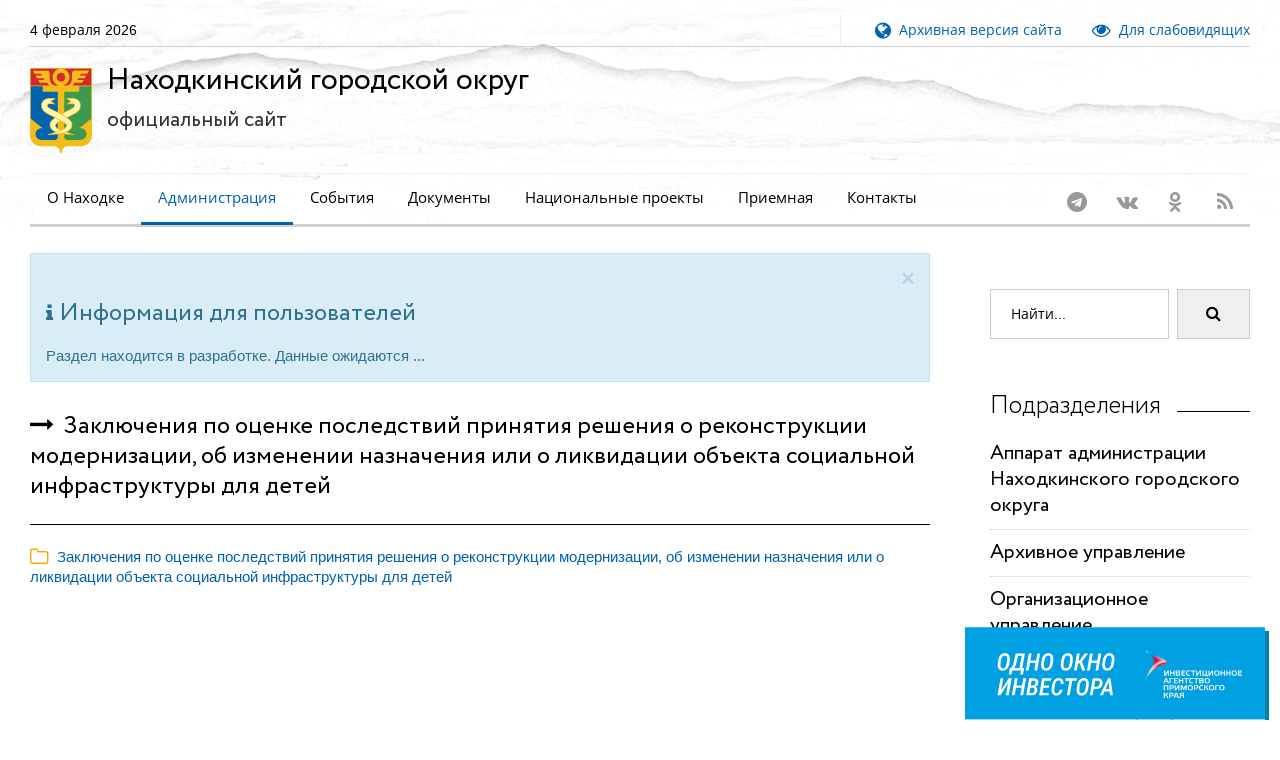

--- FILE ---
content_type: text/html; charset=utf-8
request_url: https://www.nakhodka-city.ru/administration/structure/docx/item/?deptid=0&cid=2&gid=274
body_size: 15754
content:
<!DOCTYPE html><html lang='ru'><head><link rel='preload' href='/fonts/Circe-Regular.woff' as='font' crossorigin /><link rel='preload' href='/fonts/Circe-Light.woff' as='font' crossorigin /><link rel='preload' href='/fonts/Circe-Bold.woff' as='font' crossorigin /><link rel='preload' href='/fonts/fontawesome-webfont.woff2?v=4.5.0' as='font' crossorigin /><link rel='preload' href='/fonts/opensans/normal/400/cyrillic.woff2' as='font' crossorigin /><link rel='preload' href='/fonts/MaterialIcons-Regular.woff2' as='font' crossorigin /><link rel='preload' href='/css/style.css' as='style' /><link rel='preload' href='/css/opensans.min.css' as='style' /><link rel='preload' href='/css/custom.css' as='style' /><link rel='preload' href='/js/lazysizes.min.js' as='script'><link rel='preload' href='/js/jquery-2.2.4.min.js' as='script' /><link rel='preload' href='/js/core.min.js' as='script' /><link rel='preload' href='/js/script.min.js' as='script' /><title>Документы | Администрация Находкинского городского округа</title><meta name='description' content='Документы | Администрация Находкинского городского округа, Официальный сайт'><meta name='keywords' content='находка,город находка,г.находка,г. находка,г находка,nakhodka,nahodka,city,находки,находке,находкинский,городской сайт,муниципальное,образование,городской округ,дальний,дальнего,восток,востока,дальневосточный,приморье,primorye,primorie,promorsky,приморский,край,городская,администрация,постановления,решения,дума,глава,новости,планы,отчеты,японское,японского,море,моря,морской,восточный,торговый,контейнерный,порт,рыболовство,бамр,тихий океан,тихоокеанский,вебкамера,веб камера,webcam,интернет приемная'><meta name='format-detection' content='telephone=no' /><meta name='viewport' content='width=device-width, height=device-height, initial-scale=1.0, maximum-scale=1.0, user-scalable=0' /><meta http-equiv='X-UA-Compatible' content='IE=Edge'><meta charset='utf-8'><link rel='icon' href='/favicon.ico' type='image/x-icon'><link rel='apple-touch-icon' sizes='180x180' href='/images/apple-touch-icon.png'><link rel='icon' type='image/png' sizes='32x32' href='/images/favicon-32x32.png'><link rel='icon' type='image/png' sizes='16x16' href='/images/favicon-16x16.png'><link rel='mask-icon' href='/images/safari-pinned-tab.svg' color='#0065ae'><meta name='msapplication-TileColor' content='#ffffff' /><meta name='msapplication-TileImage' content='/images/mstile-144x144.png' /><meta name='theme-color' content='#ffffff' /><meta name='sputnik-verification' content='67L2kPAQIK7JRPbQ' /><meta name='sputnik-verification' content='DhnSmBM3uPWbVCmR' /><meta name='yandex-verification' content='2d63ec6831eb6328' /><link rel='stylesheet' href='/css/style.css'><link rel='stylesheet' href='/css/opensans.min.css'><link rel='preload' href='/plugins/owl-carousel/css/owl.carousel.min.css' as='style' /><link rel='preload' href='/plugins/owl-carousel/css/owl.theme.default.min.css' as='style' /><link rel='stylesheet' href='/plugins/swipebox/css/swipebox.min.css'>
		<!--[if lt IE 10]>
		<div style='background: #212121; padding: 10px 0; box-shadow: 3px 3px 5px 0 rgba(0,0,0,.3); clear: both; text-align:center; position: relative; z-index:1;'><a href='http://windows.microsoft.com/en-US/internet-explorer/'><img src='/images/ie8-panel/warning_bar_0000_us.jpg' border='0' height='42' width='820' alt='You are using an outdated browser. For a faster, safer browsing experience, upgrade for free today.'></a></div>
		<script src='/js/html5shiv.min.js'></script>
		<![endif]-->
<script src='/js/jquery-2.2.4.min.js'></script><link rel='preload' href='/css/special.min.css' as='style' /><link rel='preload' href='/js/uhpv-full.min.js' as='script' /></head><body><div class='page text-center'><header class='page-head'><div class='rd-navbar-wrap'><nav class='rd-navbar rd-navbar-default' data-layout='rd-navbar-fixed' data-sm-layout='rd-navbar-fullwidth' data-lg-layout='rd-navbar-static' data-stick-up-offset='198' data-md-layout='rd-navbar-fullwidth'><div class='rd-navbar-inner'><div class='rd-navbar-top-part text-sm-left small'><span class='date veil reveal-sm-block rd-calendar'><span>4 февраля 2026</span></span><div class='rd-navbar-top-part-right'><div class='rd-navbar-search-wrap'></div><div class='divider-vertical divider-xs'></div><div class='element-groups-xl-custom user-forms'><a href='//old.nakhodka-city.ru/' title='Архивная версия сайта'><span class='veil reveal-sm-inline-block'><i class='fa fa-globe fa-lg'></i>&nbsp;&nbsp;Архивная версия сайта</span></a><a id='specialButton' href='#' title='Для слабовидящих'><span class='veil reveal-sm-inline-block'><i class='fa fa-eye fa-lg'></i>&nbsp;&nbsp;Для слабовидящих</span></a></div></div></div><div class='rd-navbar-panel'><button class='rd-navbar-toggle' data-rd-navbar-toggle='.rd-navbar-nav-wrap'><span>&nbsp;</span></button><div class='rd-navbar-brand'><a class='brand-name' href='/'><img src='/images/logo_ngo.svg' alt='' style='width:62px;height:85px;' /><h1>Находкинский городской округ<br /><span>официальный сайт</span></h1></a></div></div><div class='rd-navbar-nav-wrap'><div class='rd-navbar-social-list'><ul class='list-inline-0'><li><a class='icon icon-circle fa-telegram icon-default' href='https://t.me/nhkadm' target='_blank'></a></li><li><a class='icon icon-circle fa-vk icon-default' href='https://vk.com/public201160589' target='_blank'></a></li><li><a class='icon icon-circle fa-odnoklassniki icon-default' href='https://ok.ru/group/58439973011593' target='_blank'></a></li><li><a class='icon icon-circle fa-rss icon-default' href='https://www.nakhodka-city.ru/rss/news.rss' target='_blank'></a></li></ul></div><ul class='rd-navbar-nav'><li><a href='/articles/?sid=1'>О Находке</a><ul class='rd-navbar-dropdown'><li><a href='/articles/?sid=1'>История города</a></li><li><a href='/articles/?sid=4'>Устав городского округа</a></li><li><a href='/articles/?sid=2'>Герб города Находки</a></li><li><a href='/articles/?sid=3'>Флаг города Находки</a></li><li><a href='/articles/citizens/'>Почетные жители</a></li></ul></li><li class='active'><a href='/administration/chiefs/'>Администрация</a><ul class='rd-navbar-dropdown'><li><a href='/administration/chiefs/'>Глава и заместители главы</a></li><li><a href='/administration/structure/'>Органы администрации</a></li><li><a href='/articles/?sid=6'>Перечень информационных систем</a></li><li><a href='/articles/?sid=8'>Графики личного приема</a></li><li><a href='/administration/subordinate/'>Подведомственные учреждения, организации</a></li></ul></li><li><a href='/events/news/'>События</a><ul class='rd-navbar-dropdown'><li><a href='/events/news/'>Новости</a></li><li><a href='/events/today/'>Афиша</a></li><li><a href='/events/photo/'>Фоторепортажи</a></li><li><a href='/events/information/'>Надзорные ведомства</a></li><li><a href='/events/antinarkotik/'>Антинаркотическая деятельность</a></li><li><a href='/polls/'>Опросы</a></li></ul></li><li><a href='/model/?cid=36'>Документы</a><ul class='rd-navbar-dropdown'><li><a href='/documents/?sid=6'>Постановления администрации</a></li><li><a href='/documents/?sid=22'>Распоряжения администрации</a></li><li><a href='/documents/?sid=5'>Проекты муниципальных НПА</a></li><li><a href='/articles/?sid=14'>Порядок обжалования МПА</a></li><li><a href='/administration/fz/'>Реализация ФЗ № 8</a></li><li><a href='http://duma-nakhodka.ru/docx/?section_docx_id=15'>Публичные слушания</a></li></ul></li><li><a href='/model/?cid=36'>Национальные проекты</a></li><li><a href='/reception/'>Приемная</a></li><li><a href='/articles/?sid=13'>Контакты</a></li></ul></div></div></nav></div></header><main class='page-content'><section class='section-top-26'><div class='shell'><div class='range text-md-left'><div class='cell-lg-9'><div class='responsive-tabs responsive-tabs-variant-2' style='display: block; width: 100%;'><div class='box-body'><div class='alert alert-info alert-dismissible'><button type='button' class='close' data-dismiss='alert' aria-hidden='true'>&times;</button><h4><i class='icon fa fa-info'>&nbsp;</i>Информация для пользователей</h4><p> Раздел находится в разработке. Данные ожидаются ...</p></div></div><div class='box-body offset-top-25 mark-docx'><div class='text-sm-left'></div><a class='text-black' href='/administration/structure/docx/item/?deptid=0&amp;cid=2&gid=274'><h4><i class='fa fa-long-arrow-right' aria-hidden='true'></i>&nbsp;&nbsp;Заключения по оценке последствий принятия решения о реконструкции модернизации, об изменении назначения или о ликвидации объекта социальной инфраструктуры для детей</h4></a><hr class='divider divider-offset-top-0'><div class='card-group card-group-custom card-group-light' id='accordionOne' role='tablist' aria-multiselectable='true'><div class='card card-custom card-light'><div class='card-heading' id='accordionOneHeading2_825' role='tab'><div class='card-title'><div class='text-sm-left'><a class='collapsed' role='button' data-toggle='collapse' data-parent='#accordionOne' href='#accordionOneCollapse2_825' aria-controls='accordionOneCollapse2_825'><span><i class='fa fa-folder-o fa-lg' aria-hidden='true'></i>&nbsp;&nbsp;Заключения по оценке последствий принятия решения о реконструкции модернизации, об изменении назначения или о ликвидации объекта социальной инфраструктуры для детей</span></div><div class='card-arrow'></div></a></div></div><div class='card-collapse collapse' id='accordionOneCollapse2_825' role='tabpanel' aria-labelledby='accordionOneHeading2_825'><div class='card-body'><a href='/administration/structure/docx/item/?deptid=0&amp;cid=2&amp;gid=274&amp;subid=0&amp;sid=825'><i class='fa fa-external-link text-gray' aria-hidden='true'></i></a></div></div></div></div></div></div></div><div class='cell-lg-3 offset-top-45 offset-lg-top-36'><div class='range'><div class='cell-xs-12 cell-xs-push-5 cell-lg-push-5 offset-top-0'><div class='post post-variant-2'><form class='form-inline-flex reveal-xs-flex' action='/administration/structure/search/'><div class='form-group offset-bottom-0'><input class='form-control' type='text' name='input_search' id='input_search' placeholder='Найти...' value='' /><input id='deptid' name='deptid' type='hidden' value='0'></div><button class='btn btn-default offset-xs-left-10 offset-top-12 offset-xs-top-0' type='submit'><i class='fa fa-search' aria-hidden='true'></i></button></form></div></div><div class='cell-xs-12 cell-xs-push-5 cell-lg-push-5 offset-top-36'><div class='section-top-15 section-bottom-15 offset-top-0 offset-xl-top-0'><div class='heading-divider offset-bottom-20'><h3 class='text-light'>Подразделения</h3></div><h5 class='text-regular text-normal'><a class='text-gray-base' href='/administration/structure/item/?deptid=4'>Аппарат администрации Находкинского городского округа</a></h5><hr class='divider divider-dashed'><h5 class='text-regular text-normal'><a class='text-gray-base' href='/administration/structure/item/?deptid=28'>Архивное управление</a></h5><hr class='divider divider-dashed'><h5 class='text-regular text-normal'><a class='text-gray-base' href='/administration/structure/item/?deptid=25'>Организационное управление</a></h5><hr class='divider divider-dashed'><h5 class='text-regular text-normal'><a class='text-gray-base' href='/administration/structure/item/?deptid=10'>Отдел по мобилизационной подготовке и защите государственной тайны</a></h5><hr class='divider divider-dashed'><h5 class='text-regular text-normal'><a class='text-gray-base' href='/administration/structure/item/?deptid=60'>Отдел по профилактике правонарушений среди несовершеннолетних</a></h5><hr class='divider divider-dashed'><h5 class='text-regular text-normal'><a class='text-gray-base' href='/administration/structure/item/?deptid=18'>Отдел экологии и природопользования</a></h5><hr class='divider divider-dashed'><h5 class='text-regular text-normal'><a class='text-gray-base' href='/administration/structure/item/?deptid=64'>Помощники главы администрации</a></h5><hr class='divider divider-dashed'><h5 class='text-regular text-normal'><a class='text-gray-base' href='/administration/structure/item/?deptid=3'>Правовое управление</a></h5><hr class='divider divider-dashed'><h5 class='text-regular text-normal'><a class='text-gray-base' href='/administration/structure/item/?deptid=31'>Территориальное управление микрорайона города "Посёлок Врангель"</a></h5><hr class='divider divider-dashed'><h5 class='text-regular text-normal'><a class='text-gray-base' href='/administration/structure/item/?deptid=32'>Территориальное управление микрорайона города "Посёлок Ливадия"</a></h5><hr class='divider divider-dashed'><h5 class='text-regular text-normal'><a class='text-gray-base' href='/administration/structure/item/?deptid=8'>Управление архитектуры, градостроительства и рекламы</a></h5><hr class='divider divider-dashed'><h5 class='text-regular text-normal'><a class='text-gray-base' href='/administration/structure/item/?deptid=23'>Управление благоустройства</a></h5><hr class='divider divider-dashed'><h5 class='text-regular text-normal'><a class='text-gray-base' href='/administration/structure/item/?deptid=13'>Управление бухгалтерского учёта и отчётности</a></h5><hr class='divider divider-dashed'><h5 class='text-regular text-normal'><a class='text-gray-base' href='/administration/structure/item/?deptid=2'>Управление внешних коммуникаций</a></h5><hr class='divider divider-dashed'><h5 class='text-regular text-normal'><a class='text-gray-base' href='/administration/structure/item/?deptid=96'>Управление внутреннего муниципального финансового контроля</a></h5><hr class='divider divider-dashed'><h5 class='text-regular text-normal'><a class='text-gray-base' href='/administration/structure/item/?deptid=27'>Управление делопроизводства</a></h5><hr class='divider divider-dashed'><h5 class='text-regular text-normal'><a class='text-gray-base' href='/administration/structure/item/?deptid=22'>Управление жилищно-коммунального хозяйства</a></h5><hr class='divider divider-dashed'><h5 class='text-regular text-normal'><a class='text-gray-base' href='/administration/structure/item/?deptid=30'>Управление ЗАГС</a></h5><hr class='divider divider-dashed'><h5 class='text-regular text-normal'><a class='text-gray-base' href='/administration/structure/item/?deptid=15'>Управление землепользования и застройки</a></h5><hr class='divider divider-dashed'><h5 class='text-regular text-normal'><a class='text-gray-base' href='/administration/structure/item/?deptid=17'>Управление имуществом</a></h5><hr class='divider divider-dashed'><h5 class='text-regular text-normal'><a class='text-gray-base' href='/administration/structure/item/?deptid=1'>Управление информатизации</a></h5><hr class='divider divider-dashed'><h5 class='text-regular text-normal'><a class='text-gray-base' href='/administration/structure/item/?deptid=19'>Управление культуры</a></h5><hr class='divider divider-dashed'><h5 class='text-regular text-normal'><a class='text-gray-base' href='/administration/structure/item/?deptid=140'>Управление муниципального контроля</a></h5><hr class='divider divider-dashed'><h5 class='text-regular text-normal'><a class='text-gray-base' href='/administration/structure/item/?deptid=26'>Управление муниципальной службы и кадров</a></h5><hr class='divider divider-dashed'><h5 class='text-regular text-normal'><a class='text-gray-base' href='/administration/structure/item/?deptid=6'>Управление образования</a></h5><hr class='divider divider-dashed'><h5 class='text-regular text-normal'><a class='text-gray-base' href='/administration/structure/item/?deptid=92'>Управление опеки и попечительства над несовершеннолетними детьми</a></h5><hr class='divider divider-dashed'><h5 class='text-regular text-normal'><a class='text-gray-base' href='/administration/structure/item/?deptid=29'>Управление по связям с общественностью и делам молодежи</a></h5><hr class='divider divider-dashed'><h5 class='text-regular text-normal'><a class='text-gray-base' href='/administration/structure/item/?deptid=14'>Управление по труду</a></h5><hr class='divider divider-dashed'><h5 class='text-regular text-normal'><a class='text-gray-base' href='/administration/structure/item/?deptid=20'>Управление по физической культуре и спорту</a></h5><hr class='divider divider-dashed'><h5 class='text-regular text-normal'><a class='text-gray-base' href='/administration/structure/item/?deptid=12'>Управление потребительского рынка, предпринимательства и развития туризма</a></h5><hr class='divider divider-dashed'><h5 class='text-regular text-normal'><a class='text-gray-base' href='/administration/structure/item/?deptid=52'>Управление экономики и инвестиций</a></h5><hr class='divider divider-dashed'><h5 class='text-regular text-normal'><a class='text-gray-base' href='/administration/structure/item/?deptid=11'>Финансовое управление</a></h5><hr class='divider divider-dashed'></div></div><div class='cell-xs-12 cell-xs-push-5 cell-lg-push-5 offset-top-36'><div class='section-top-15 section-bottom-15 offset-top-0 offset-xl-top-0'><div class='heading-divider offset-bottom-20'><h3 class='text-light'>Документы</h3></div><h6 class='text-regular text-normal'><a class='text-gray-base' href='/administration/structure/docx/?deptid=0&amp;gid='></a></h6><hr class='divider divider-dashed'><h6 class='text-regular text-normal'><a class='text-gray-base' href='/administration/structure/docx/?deptid=0&amp;gid='></a></h6><hr class='divider divider-dashed'><h6 class='text-regular text-normal'><a class='text-gray-base' href='/administration/structure/docx/?deptid=0&amp;gid='></a></h6><hr class='divider divider-dashed'><h6 class='text-regular text-normal'><a class='text-gray-base' href='/administration/structure/docx/?deptid=0&amp;gid='></a></h6><hr class='divider divider-dashed'><h6 class='text-regular text-normal'><a class='text-gray-base' href='/administration/structure/docx/?deptid=0&amp;gid='></a></h6><hr class='divider divider-dashed'><h6 class='text-regular text-normal'><a class='text-gray-base' href='/administration/structure/docx/?deptid=0&amp;gid=49'>Задачи и функции</a></h6><hr class='divider divider-dashed'><h6 class='text-regular text-normal'><a class='text-gray-base' href='/administration/structure/docx/?deptid=0&amp;gid=273'>Административные регламенты</a></h6><hr class='divider divider-dashed'><h6 class='text-regular text-normal'><a class='text-gray-base' href='/administration/structure/docx/?deptid=0&amp;gid=463'>Азбука потребителей услуг ЖКХ</a></h6><hr class='divider divider-dashed'><h6 class='text-regular text-normal'><a class='text-gray-base' href='/administration/structure/docx/?deptid=0&amp;gid=125'>Анализ состояния охраны труда в организациях</a></h6><hr class='divider divider-dashed'><h6 class='text-regular text-normal'><a class='text-gray-base' href='/administration/structure/docx/?deptid=0&amp;gid=558'>Антимонопольный комплаенс</a></h6><hr class='divider divider-dashed'><h6 class='text-regular text-normal'><a class='text-gray-base' href='/administration/structure/docx/?deptid=0&amp;gid=154'>Антитеррористическая защищенность объектов потребительского рынка</a></h6><hr class='divider divider-dashed'><h6 class='text-regular text-normal'><a class='text-gray-base' href='/administration/structure/docx/?deptid=0&amp;gid=885'>Архивные документы</a></h6><hr class='divider divider-dashed'><h6 class='text-regular text-normal'><a class='text-gray-base' href='/administration/structure/docx/?deptid=0&amp;gid=96'>Архивные фонды</a></h6><hr class='divider divider-dashed'><h6 class='text-regular text-normal'><a class='text-gray-base' href='/administration/structure/docx/?deptid=0&amp;gid=819'>Безопасность труда в лицах</a></h6><hr class='divider divider-dashed'><h6 class='text-regular text-normal'><a class='text-gray-base' href='/administration/structure/docx/?deptid=0&amp;gid=42'>Бесплатное предоставление земельных участков многодетным семьям</a></h6><hr class='divider divider-dashed'><h6 class='text-regular text-normal'><a class='text-gray-base' href='/administration/structure/docx/?deptid=0&amp;gid=797'>Библиотека лучших практик</a></h6><hr class='divider divider-dashed'><h6 class='text-regular text-normal'><a class='text-gray-base' href='/administration/structure/docx/?deptid=0&amp;gid=1019'>БИОТ-2025</a></h6><hr class='divider divider-dashed'><h6 class='text-regular text-normal'><a class='text-gray-base' href='/administration/structure/docx/?deptid=0&amp;gid=74'>Бытовое обслуживание населения</a></h6><hr class='divider divider-dashed'><h6 class='text-regular text-normal'><a class='text-gray-base' href='/administration/structure/docx/?deptid=0&amp;gid=240'>Вакансии</a></h6><hr class='divider divider-dashed'><h6 class='text-regular text-normal'><a class='text-gray-base' href='/administration/structure/docx/?deptid=0&amp;gid=124'>Ведомственный контроль</a></h6><hr class='divider divider-dashed'><h6 class='text-regular text-normal'><a class='text-gray-base' href='/administration/structure/docx/?deptid=0&amp;gid=485'>Виртуальное пространство</a></h6><hr class='divider divider-dashed'><h6 class='text-regular text-normal'><a class='text-gray-base' href='/administration/structure/docx/?deptid=0&amp;gid=743'>Внедрение передового опыта</a></h6><hr class='divider divider-dashed'><h6 class='text-regular text-normal'><a class='text-gray-base' href='/administration/structure/docx/?deptid=0&amp;gid=297'>Внутренний муниципальный финансовый контроль</a></h6><hr class='divider divider-dashed'><h6 class='text-regular text-normal'><a class='text-gray-base' href='/administration/structure/docx/?deptid=0&amp;gid=123'>Всемирный день охраны труда</a></h6><hr class='divider divider-dashed'><h6 class='text-regular text-normal'><a class='text-gray-base' href='/administration/structure/docx/?deptid=0&amp;gid=1004'>Всероссийская неделя охраны труда - 2025</a></h6><hr class='divider divider-dashed'><h6 class='text-regular text-normal'><a class='text-gray-base' href='/administration/structure/docx/?deptid=0&amp;gid=276'>Годовые отчеты о деятельности отрасли культуры</a></h6><hr class='divider divider-dashed'><h6 class='text-regular text-normal'><a class='text-gray-base' href='/administration/structure/docx/?deptid=0&amp;gid=756'>Государственные полномочия по управлению охраной труда</a></h6><hr class='divider divider-dashed'><h6 class='text-regular text-normal'><a class='text-gray-base' href='/administration/structure/docx/?deptid=0&amp;gid=493'>Графическая структура администрации</a></h6><hr class='divider divider-dashed'><h6 class='text-regular text-normal'><a class='text-gray-base' href='/administration/structure/docx/?deptid=0&amp;gid=237'>Документы</a></h6><hr class='divider divider-dashed'><h6 class='text-regular text-normal'><a class='text-gray-base' href='/administration/structure/docx/?deptid=0&amp;gid=38'>Долевое строительство</a></h6><hr class='divider divider-dashed'><h6 class='text-regular text-normal'><a class='text-gray-base' href='/administration/structure/docx/?deptid=0&amp;gid=674'>Доступная среда</a></h6><hr class='divider divider-dashed'><h6 class='text-regular text-normal'><a class='text-gray-base' href='/administration/structure/docx/?deptid=0&amp;gid=867'>Ежегодный план работы администрации НГО</a></h6><hr class='divider divider-dashed'><h6 class='text-regular text-normal'><a class='text-gray-base' href='/administration/structure/docx/?deptid=0&amp;gid=44'>Заключения о результатах публичных слушаний</a></h6><hr class='divider divider-dashed'><h5 class='text-sbold text-normal'><a class='text-gray-base' href='/administration/structure/docx/?deptid=0&amp;gid=274'>Заключения по оценке последствий принятия решения о реконструкции модернизации, об изменении назначения или о ликвидации объекта социальной инфраструктуры для детей</a></h5><hr class='divider divider-dashed'><h6 class='text-regular text-normal'><a class='text-gray-base' href='/administration/structure/docx/?deptid=0&amp;gid=283'>Защита прав потребителей</a></h6><hr class='divider divider-dashed'><h6 class='text-regular text-normal'><a class='text-gray-base' href='/administration/structure/docx/?deptid=0&amp;gid=159'>Заявления</a></h6><hr class='divider divider-dashed'><h6 class='text-regular text-normal'><a class='text-gray-base' href='/administration/structure/docx/?deptid=0&amp;gid=868'>Здравоохранение</a></h6><hr class='divider divider-dashed'><h6 class='text-regular text-normal'><a class='text-gray-base' href='/administration/structure/docx/?deptid=0&amp;gid=487'>Извещения</a></h6><hr class='divider divider-dashed'><h6 class='text-regular text-normal'><a class='text-gray-base' href='/administration/structure/docx/?deptid=0&amp;gid=3'>Импортозамещение</a></h6><hr class='divider divider-dashed'><h6 class='text-regular text-normal'><a class='text-gray-base' href='/administration/structure/docx/?deptid=0&amp;gid=288'>Имущественная поддержка МСП и СОНКО</a></h6><hr class='divider divider-dashed'><h6 class='text-regular text-normal'><a class='text-gray-base' href='/administration/structure/docx/?deptid=0&amp;gid=189'>Инструкции по делопроизводству</a></h6><hr class='divider divider-dashed'><h6 class='text-regular text-normal'><a class='text-gray-base' href='/administration/structure/docx/?deptid=0&amp;gid=894'>Интернет-выставка «Человек труда в объективе – 2023»</a></h6><hr class='divider divider-dashed'><h6 class='text-regular text-normal'><a class='text-gray-base' href='/administration/structure/docx/?deptid=0&amp;gid=800'>информации о доступности объектов спорта для маломобильных групп населения</a></h6><hr class='divider divider-dashed'><h6 class='text-regular text-normal'><a class='text-gray-base' href='/administration/structure/docx/?deptid=0&amp;gid=404'>Информация для взыскателей</a></h6><hr class='divider divider-dashed'><h6 class='text-regular text-normal'><a class='text-gray-base' href='/administration/structure/docx/?deptid=0&amp;gid=992'>Информация для граждан</a></h6><hr class='divider divider-dashed'><h6 class='text-regular text-normal'><a class='text-gray-base' href='/administration/structure/docx/?deptid=0&amp;gid=71'>Информация для предпринимателей</a></h6><hr class='divider divider-dashed'><h6 class='text-regular text-normal'><a class='text-gray-base' href='/administration/structure/docx/?deptid=0&amp;gid=277'>Информация о среднемесячной заработной плате руководителей, их заместителей, главных бухгалтеров муниципальных учреждений культуры и образовательных учреждений культуры</a></h6><hr class='divider divider-dashed'><h6 class='text-regular text-normal'><a class='text-gray-base' href='/administration/structure/docx/?deptid=0&amp;gid=734'>Информация о среднемесячной заработной плате руководителей, их заместителей, главных бухгалтеров муниципальных физкультурно-спортивных учреждений Находкинского городского округа</a></h6><hr class='divider divider-dashed'><h6 class='text-regular text-normal'><a class='text-gray-base' href='/administration/structure/docx/?deptid=0&amp;gid=113'>Информация об открытых конкурсах по отбору управляющей организации для управления многоквартирными домами</a></h6><hr class='divider divider-dashed'><h6 class='text-regular text-normal'><a class='text-gray-base' href='/administration/structure/docx/?deptid=0&amp;gid=748'>Исправительные и обязательные работы</a></h6><hr class='divider divider-dashed'><h6 class='text-regular text-normal'><a class='text-gray-base' href='/administration/structure/docx/?deptid=0&amp;gid=66'>Календарный план</a></h6><hr class='divider divider-dashed'><h6 class='text-regular text-normal'><a class='text-gray-base' href='/administration/structure/docx/?deptid=0&amp;gid=464'>Капитальный ремонт многоквартирных домов</a></h6><hr class='divider divider-dashed'><h6 class='text-regular text-normal'><a class='text-gray-base' href='/administration/structure/docx/?deptid=0&amp;gid=45'>Каталог проектов краевого конкурса «Ваш новый дом»</a></h6><hr class='divider divider-dashed'><h6 class='text-regular text-normal'><a class='text-gray-base' href='/administration/structure/docx/?deptid=0&amp;gid=239'>Конкурс на замещение должностей муниципальной службы</a></h6><hr class='divider divider-dashed'><h6 class='text-regular text-normal'><a class='text-gray-base' href='/administration/structure/docx/?deptid=0&amp;gid=122'>Конкурсы</a></h6><hr class='divider divider-dashed'><h6 class='text-regular text-normal'><a class='text-gray-base' href='/administration/structure/docx/?deptid=0&amp;gid=203'>КОНКУРСЫ</a></h6><hr class='divider divider-dashed'><h6 class='text-regular text-normal'><a class='text-gray-base' href='/administration/structure/docx/?deptid=0&amp;gid=169'>Культурно-массовые мероприятия</a></h6><hr class='divider divider-dashed'><h6 class='text-regular text-normal'><a class='text-gray-base' href='/administration/structure/docx/?deptid=0&amp;gid=284'>Личные фонды в архивном управлении</a></h6><hr class='divider divider-dashed'><h6 class='text-regular text-normal'><a class='text-gray-base' href='/administration/structure/docx/?deptid=0&amp;gid=99'>Малый и средний бизнес</a></h6><hr class='divider divider-dashed'><h6 class='text-regular text-normal'><a class='text-gray-base' href='/administration/structure/docx/?deptid=0&amp;gid=654'>Маркировка товаров средствами идентификации</a></h6><hr class='divider divider-dashed'><h6 class='text-regular text-normal'><a class='text-gray-base' href='/administration/structure/docx/?deptid=0&amp;gid=76'>Межведомственная комиссия по охране труда</a></h6><hr class='divider divider-dashed'><h6 class='text-regular text-normal'><a class='text-gray-base' href='/administration/structure/docx/?deptid=0&amp;gid=758'>Мероприятия по профилактике  ВИЧ/СПИДа на рабочих местах</a></h6><hr class='divider divider-dashed'><h6 class='text-regular text-normal'><a class='text-gray-base' href='/administration/structure/docx/?deptid=0&amp;gid=1014'>Миграционная политика</a></h6><hr class='divider divider-dashed'><h6 class='text-regular text-normal'><a class='text-gray-base' href='/administration/structure/docx/?deptid=0&amp;gid=272'>Мониторинг муниципальных услуг</a></h6><hr class='divider divider-dashed'><h6 class='text-regular text-normal'><a class='text-gray-base' href='/administration/structure/docx/?deptid=0&amp;gid=907'>Муниципальная услуга</a></h6><hr class='divider divider-dashed'><h6 class='text-regular text-normal'><a class='text-gray-base' href='/administration/structure/docx/?deptid=0&amp;gid=176'>Муниципально-частное партнерство, концессия</a></h6><hr class='divider divider-dashed'><h6 class='text-regular text-normal'><a class='text-gray-base' href='/administration/structure/docx/?deptid=0&amp;gid=216'>Муниципальные программы [Архив]</a></h6><hr class='divider divider-dashed'><h6 class='text-regular text-normal'><a class='text-gray-base' href='/administration/structure/docx/?deptid=0&amp;gid=609'>Муниципальные услуги</a></h6><hr class='divider divider-dashed'><h6 class='text-regular text-normal'><a class='text-gray-base' href='/administration/structure/docx/?deptid=0&amp;gid=81'>Муниципальные учреждения и предприятия</a></h6><hr class='divider divider-dashed'><h6 class='text-regular text-normal'><a class='text-gray-base' href='/administration/structure/docx/?deptid=0&amp;gid=779'>Муниципальный контроль в области охраны и использования особо охраняемых природных территорий</a></h6><hr class='divider divider-dashed'><h6 class='text-regular text-normal'><a class='text-gray-base' href='/administration/structure/docx/?deptid=0&amp;gid=305'>Муниципальный контроль в сфере закупок товаров, работ, услуг для обеспечения муниципальных нужд</a></h6><hr class='divider divider-dashed'><h6 class='text-regular text-normal'><a class='text-gray-base' href='/administration/structure/docx/?deptid=0&amp;gid=157'>Муниципальный контроль за обеспечением сохранности автомобильных дорог местного значения</a></h6><hr class='divider divider-dashed'><h6 class='text-regular text-normal'><a class='text-gray-base' href='/administration/structure/docx/?deptid=0&amp;gid=434'>Муниципальный лесной контроль</a></h6><hr class='divider divider-dashed'><h6 class='text-regular text-normal'><a class='text-gray-base' href='/administration/structure/docx/?deptid=0&amp;gid=471'>Наружная реклама, информационные конструкции - вывески</a></h6><hr class='divider divider-dashed'><h6 class='text-regular text-normal'><a class='text-gray-base' href='/administration/structure/docx/?deptid=0&amp;gid=918'>Находка - город трудовой доблести</a></h6><hr class='divider divider-dashed'><h6 class='text-regular text-normal'><a class='text-gray-base' href='/administration/structure/docx/?deptid=0&amp;gid=691'>Национальные проекты (2019-2024)</a></h6><hr class='divider divider-dashed'><h6 class='text-regular text-normal'><a class='text-gray-base' href='/administration/structure/docx/?deptid=0&amp;gid=994'>Национальные проекты (2025-2030)</a></h6><hr class='divider divider-dashed'><h6 class='text-regular text-normal'><a class='text-gray-base' href='/administration/structure/docx/?deptid=0&amp;gid=114'>Некоммерческие организации</a></h6><hr class='divider divider-dashed'><h6 class='text-regular text-normal'><a class='text-gray-base' href='/administration/structure/docx/?deptid=0&amp;gid=563'>Нестационарные торговые объекты</a></h6><hr class='divider divider-dashed'><h6 class='text-regular text-normal'><a class='text-gray-base' href='/administration/structure/docx/?deptid=0&amp;gid=755'>Неформальная занятость</a></h6><hr class='divider divider-dashed'><h6 class='text-regular text-normal'><a class='text-gray-base' href='/administration/structure/docx/?deptid=0&amp;gid=120'>Новости в законодательстве по охране труда</a></h6><hr class='divider divider-dashed'><h6 class='text-regular text-normal'><a class='text-gray-base' href='/administration/structure/docx/?deptid=0&amp;gid=92'>Нормативно-правовые документы</a></h6><hr class='divider divider-dashed'><h6 class='text-regular text-normal'><a class='text-gray-base' href='/administration/structure/docx/?deptid=0&amp;gid=50'>Нормативно - правовые акты</a></h6><hr class='divider divider-dashed'><h6 class='text-regular text-normal'><a class='text-gray-base' href='/administration/structure/docx/?deptid=0&amp;gid=481'>Нормативные правовые акты</a></h6><hr class='divider divider-dashed'><h6 class='text-regular text-normal'><a class='text-gray-base' href='/administration/structure/docx/?deptid=0&amp;gid=121'>Нулевой травматизм</a></h6><hr class='divider divider-dashed'><h6 class='text-regular text-normal'><a class='text-gray-base' href='/administration/structure/docx/?deptid=0&amp;gid=482'>О мерах по предупреждению распространения СО VID-19</a></h6><hr class='divider divider-dashed'><h6 class='text-regular text-normal'><a class='text-gray-base' href='/administration/structure/docx/?deptid=0&amp;gid=764'>О правах женщин в сфере трудовых отношений</a></h6><hr class='divider divider-dashed'><h6 class='text-regular text-normal'><a class='text-gray-base' href='/administration/structure/docx/?deptid=0&amp;gid=8'>Обработка персональных данных</a></h6><hr class='divider divider-dashed'><h6 class='text-regular text-normal'><a class='text-gray-base' href='/administration/structure/docx/?deptid=0&amp;gid=530'>Образовательно-тренировочные программы</a></h6><hr class='divider divider-dashed'><h6 class='text-regular text-normal'><a class='text-gray-base' href='/administration/structure/docx/?deptid=0&amp;gid=40'>Образцы заявлений</a></h6><hr class='divider divider-dashed'><h6 class='text-regular text-normal'><a class='text-gray-base' href='/administration/structure/docx/?deptid=0&amp;gid=54'>Обратная связь</a></h6><hr class='divider divider-dashed'><h6 class='text-regular text-normal'><a class='text-gray-base' href='/administration/structure/docx/?deptid=0&amp;gid=282'>Обращение к работодателям</a></h6><hr class='divider divider-dashed'><h6 class='text-regular text-normal'><a class='text-gray-base' href='/administration/structure/docx/?deptid=0&amp;gid=461'>Обращение с твердыми коммунальными отходами</a></h6><hr class='divider divider-dashed'><h6 class='text-regular text-normal'><a class='text-gray-base' href='/administration/structure/docx/?deptid=0&amp;gid=144'>Обсуждение документов стратегического планирования</a></h6><hr class='divider divider-dashed'><h6 class='text-regular text-normal'><a class='text-gray-base' href='/administration/structure/docx/?deptid=0&amp;gid=770'>Обсуждение документов стратегического планирования</a></h6><hr class='divider divider-dashed'><h6 class='text-regular text-normal'><a class='text-gray-base' href='/administration/structure/docx/?deptid=0&amp;gid=646'>Общественная палата Находкинского городского округа</a></h6><hr class='divider divider-dashed'><h6 class='text-regular text-normal'><a class='text-gray-base' href='/administration/structure/docx/?deptid=0&amp;gid=803'>Общественные обсуждения</a></h6><hr class='divider divider-dashed'><h6 class='text-regular text-normal'><a class='text-gray-base' href='/administration/structure/docx/?deptid=0&amp;gid=1003'>Общественные обсуждения</a></h6><hr class='divider divider-dashed'><h6 class='text-regular text-normal'><a class='text-gray-base' href='/administration/structure/docx/?deptid=0&amp;gid=991'>Объявления</a></h6><hr class='divider divider-dashed'><h6 class='text-regular text-normal'><a class='text-gray-base' href='/administration/structure/docx/?deptid=0&amp;gid=52'>Оперативно - дежурные службы</a></h6><hr class='divider divider-dashed'><h6 class='text-regular text-normal'><a class='text-gray-base' href='/administration/structure/docx/?deptid=0&amp;gid=95'>Описи архивных фондов</a></h6><hr class='divider divider-dashed'><h6 class='text-regular text-normal'><a class='text-gray-base' href='/administration/structure/docx/?deptid=0&amp;gid=270'>Организации культуры</a></h6><hr class='divider divider-dashed'><h6 class='text-regular text-normal'><a class='text-gray-base' href='/administration/structure/docx/?deptid=0&amp;gid=152'>Организация ярмарок</a></h6><hr class='divider divider-dashed'><h6 class='text-regular text-normal'><a class='text-gray-base' href='/administration/structure/docx/?deptid=0&amp;gid=166'>Открытые данные</a></h6><hr class='divider divider-dashed'><h6 class='text-regular text-normal'><a class='text-gray-base' href='/administration/structure/docx/?deptid=0&amp;gid=484'>Отчет о реализации муниципальной программы «Поддержка социально ориентированных некоммерческих организаций  Находкинского  городского округа» на 2018 - 2020 годы</a></h6><hr class='divider divider-dashed'><h6 class='text-regular text-normal'><a class='text-gray-base' href='/administration/structure/docx/?deptid=0&amp;gid=39'>Отчеты</a></h6><hr class='divider divider-dashed'><h6 class='text-regular text-normal'><a class='text-gray-base' href='/administration/structure/docx/?deptid=0&amp;gid=228'>Отчеты по муниципальным программам</a></h6><hr class='divider divider-dashed'><h6 class='text-regular text-normal'><a class='text-gray-base' href='/administration/structure/docx/?deptid=0&amp;gid=742'>Оценка профессиональных рисков</a></h6><hr class='divider divider-dashed'><h6 class='text-regular text-normal'><a class='text-gray-base' href='/administration/structure/docx/?deptid=0&amp;gid=139'>Оценка регулирующего воздействия, экспертиза, оценка фактического воздействия МНПА</a></h6><hr class='divider divider-dashed'><h6 class='text-regular text-normal'><a class='text-gray-base' href='/administration/structure/docx/?deptid=0&amp;gid=143'>Оценка эффективности реализации муниципальных программ</a></h6><hr class='divider divider-dashed'><h6 class='text-regular text-normal'><a class='text-gray-base' href='/administration/structure/docx/?deptid=0&amp;gid=47'>Памятки гражданам</a></h6><hr class='divider divider-dashed'><h6 class='text-regular text-normal'><a class='text-gray-base' href='/administration/structure/docx/?deptid=0&amp;gid=142'>Перечень муниципальных программ</a></h6><hr class='divider divider-dashed'><h6 class='text-regular text-normal'><a class='text-gray-base' href='/administration/structure/docx/?deptid=0&amp;gid=733'>Перечень организаций - для управления многоквартирным домом, в отношении которого собственниками помещений в многоквартирном доме не выбран способ управления таким домом или выбранный способ управления не реализован, не определена управляющая организация</a></h6><hr class='divider divider-dashed'><h6 class='text-regular text-normal'><a class='text-gray-base' href='/administration/structure/docx/?deptid=0&amp;gid=961'>Перечень отделений почтовой связи оказывающих финансовые и банковские услуги</a></h6><hr class='divider divider-dashed'><h6 class='text-regular text-normal'><a class='text-gray-base' href='/administration/structure/docx/?deptid=0&amp;gid=884'>План мероприятий по сокращению производственного травматизма</a></h6><hr class='divider divider-dashed'><h6 class='text-regular text-normal'><a class='text-gray-base' href='/administration/structure/docx/?deptid=0&amp;gid=639'>План проведения контрольных мероприятий в спортивных школах</a></h6><hr class='divider divider-dashed'><h6 class='text-regular text-normal'><a class='text-gray-base' href='/administration/structure/docx/?deptid=0&amp;gid=553'>Подведомственные учреждения</a></h6><hr class='divider divider-dashed'><h6 class='text-regular text-normal'><a class='text-gray-base' href='/administration/structure/docx/?deptid=0&amp;gid=993'>Подготовка жилищно-коммунального хозяйства, социальной сферы и ведомственных теплоисточников Находкинского городского округа к работе в отопительный период 2025-2026 г.</a></h6><hr class='divider divider-dashed'><h6 class='text-regular text-normal'><a class='text-gray-base' href='/administration/structure/docx/?deptid=0&amp;gid=489'>Поддержка бизнеса, населения в условиях санкций</a></h6><hr class='divider divider-dashed'><h6 class='text-regular text-normal'><a class='text-gray-base' href='/administration/structure/docx/?deptid=0&amp;gid=118'>Поддержка социально-ориентированных общественных организаций</a></h6><hr class='divider divider-dashed'><h6 class='text-regular text-normal'><a class='text-gray-base' href='/administration/structure/docx/?deptid=0&amp;gid=987'>Поиск сведений о родственниках</a></h6><hr class='divider divider-dashed'><h6 class='text-regular text-normal'><a class='text-gray-base' href='/administration/structure/docx/?deptid=0&amp;gid=675'>Полезная информация</a></h6><hr class='divider divider-dashed'><h6 class='text-regular text-normal'><a class='text-gray-base' href='/administration/structure/docx/?deptid=0&amp;gid=687'>ПОЛОЖЕНИЯ КОНКУРСОВ И ФЕСТИВАЛЕЙ</a></h6><hr class='divider divider-dashed'><h6 class='text-regular text-normal'><a class='text-gray-base' href='/administration/structure/docx/?deptid=0&amp;gid=473'>Порядок предоставления субсидии</a></h6><hr class='divider divider-dashed'><h6 class='text-regular text-normal'><a class='text-gray-base' href='/administration/structure/docx/?deptid=0&amp;gid=55'>Постановления</a></h6><hr class='divider divider-dashed'><h6 class='text-regular text-normal'><a class='text-gray-base' href='/administration/structure/docx/?deptid=0&amp;gid=51'>Постановления об антитеррористической комиссии</a></h6><hr class='divider divider-dashed'><h6 class='text-regular text-normal'><a class='text-gray-base' href='/administration/structure/docx/?deptid=0&amp;gid=241'>Поступление на муниципальную службу</a></h6><hr class='divider divider-dashed'><h6 class='text-regular text-normal'><a class='text-gray-base' href='/administration/structure/docx/?deptid=0&amp;gid=869'>Почетные жители</a></h6><hr class='divider divider-dashed'><h6 class='text-regular text-normal'><a class='text-gray-base' href='/administration/structure/docx/?deptid=0&amp;gid=158'>Правила благоустройства</a></h6><hr class='divider divider-dashed'><h6 class='text-regular text-normal'><a class='text-gray-base' href='/administration/structure/docx/?deptid=0&amp;gid=229'>Предложения для МСП</a></h6><hr class='divider divider-dashed'><h6 class='text-regular text-normal'><a class='text-gray-base' href='/administration/structure/docx/?deptid=0&amp;gid=405'>Приказы</a></h6><hr class='divider divider-dashed'><h6 class='text-regular text-normal'><a class='text-gray-base' href='/administration/structure/docx/?deptid=0&amp;gid=69'>Присвоение спортивных разрядов</a></h6><hr class='divider divider-dashed'><h6 class='text-regular text-normal'><a class='text-gray-base' href='/administration/structure/docx/?deptid=0&amp;gid=293'>Присвоение судейской категории</a></h6><hr class='divider divider-dashed'><h6 class='text-regular text-normal'><a class='text-gray-base' href='/administration/structure/docx/?deptid=0&amp;gid=870'>Присяжные заседатели</a></h6><hr class='divider divider-dashed'><h6 class='text-regular text-normal'><a class='text-gray-base' href='/administration/structure/docx/?deptid=0&amp;gid=662'>Проекты муниципальных программ</a></h6><hr class='divider divider-dashed'><h6 class='text-regular text-normal'><a class='text-gray-base' href='/administration/structure/docx/?deptid=0&amp;gid=531'>Публичные мероприятия</a></h6><hr class='divider divider-dashed'><h6 class='text-regular text-normal'><a class='text-gray-base' href='/administration/structure/docx/?deptid=0&amp;gid=135'>Путеводитель инвестора</a></h6><hr class='divider divider-dashed'><h6 class='text-regular text-normal'><a class='text-gray-base' href='/administration/structure/docx/?deptid=0&amp;gid=798'>ПУШКИНСКАЯ КАРТА</a></h6><hr class='divider divider-dashed'><h6 class='text-regular text-normal'><a class='text-gray-base' href='/administration/structure/docx/?deptid=0&amp;gid=491'>Работа в России</a></h6><hr class='divider divider-dashed'><h6 class='text-regular text-normal'><a class='text-gray-base' href='/administration/structure/docx/?deptid=0&amp;gid=93'>Работа с обращениями граждан</a></h6><hr class='divider divider-dashed'><h6 class='text-regular text-normal'><a class='text-gray-base' href='/administration/structure/docx/?deptid=0&amp;gid=68'>Развивающиеся виды спорта</a></h6><hr class='divider divider-dashed'><h6 class='text-regular text-normal'><a class='text-gray-base' href='/administration/structure/docx/?deptid=0&amp;gid=88'>Развитие конкуренции</a></h6><hr class='divider divider-dashed'><h6 class='text-regular text-normal'><a class='text-gray-base' href='/administration/structure/docx/?deptid=0&amp;gid=476'>Раскрытие информации МУП "Находка-Водоканал"</a></h6><hr class='divider divider-dashed'><h6 class='text-regular text-normal'><a class='text-gray-base' href='/administration/structure/docx/?deptid=0&amp;gid=75'>Регламенты предоставления муниципальной услуги</a></h6><hr class='divider divider-dashed'><h6 class='text-regular text-normal'><a class='text-gray-base' href='/administration/structure/docx/?deptid=0&amp;gid=601'>Реестр муниципальных спортивных объектов</a></h6><hr class='divider divider-dashed'><h6 class='text-regular text-normal'><a class='text-gray-base' href='/administration/structure/docx/?deptid=0&amp;gid=425'>Реестры муниципальной собственности</a></h6><hr class='divider divider-dashed'><h6 class='text-regular text-normal'><a class='text-gray-base' href='/administration/structure/docx/?deptid=0&amp;gid=53'>Рекомендации по действиям при угрозе совершения теракта</a></h6><hr class='divider divider-dashed'><h6 class='text-regular text-normal'><a class='text-gray-base' href='/administration/structure/docx/?deptid=0&amp;gid=406'>Решение Думы Находкинского городского округа "О бюджетном процессе в Находкинском городском округе"</a></h6><hr class='divider divider-dashed'><h6 class='text-regular text-normal'><a class='text-gray-base' href='/administration/structure/docx/?deptid=0&amp;gid=395'>Решение о бюджете Находкинского городского округа</a></h6><hr class='divider divider-dashed'><h6 class='text-regular text-normal'><a class='text-gray-base' href='/administration/structure/docx/?deptid=0&amp;gid=490'>Розничные рынки</a></h6><hr class='divider divider-dashed'><h6 class='text-regular text-normal'><a class='text-gray-base' href='/administration/structure/docx/?deptid=0&amp;gid=480'>Розыск документов</a></h6><hr class='divider divider-dashed'><h6 class='text-regular text-normal'><a class='text-gray-base' href='/administration/structure/docx/?deptid=0&amp;gid=879'>Ролик по Охране труда Приморского края</a></h6><hr class='divider divider-dashed'><h6 class='text-regular text-normal'><a class='text-gray-base' href='/administration/structure/docx/?deptid=0&amp;gid=676'>Сведения о качестве питьевой воды, подаваемой абонентам с использованием централизованных систем водоснабжения на территории городского округа</a></h6><hr class='divider divider-dashed'><h6 class='text-regular text-normal'><a class='text-gray-base' href='/administration/structure/docx/?deptid=0&amp;gid=398'>Сведения о численности и фактических затратах на денежное содержание муниципальных служащих органов местного самоуправления</a></h6><hr class='divider divider-dashed'><h6 class='text-regular text-normal'><a class='text-gray-base' href='/administration/structure/docx/?deptid=0&amp;gid=86'>Сведения об объектах инфраструктуры муниципального образования</a></h6><hr class='divider divider-dashed'><h6 class='text-regular text-normal'><a class='text-gray-base' href='/administration/structure/docx/?deptid=0&amp;gid=402'>Сводный рейтинг ГРБС по уровню финансового менеджмента</a></h6><hr class='divider divider-dashed'><h6 class='text-regular text-normal'><a class='text-gray-base' href='/administration/structure/docx/?deptid=0&amp;gid=565'>Семья и дети</a></h6><hr class='divider divider-dashed'><h6 class='text-regular text-normal'><a class='text-gray-base' href='/administration/structure/docx/?deptid=0&amp;gid=115'>Совет по делам национальностей</a></h6><hr class='divider divider-dashed'><h6 class='text-regular text-normal'><a class='text-gray-base' href='/administration/structure/docx/?deptid=0&amp;gid=34'>Социальное партнерство</a></h6><hr class='divider divider-dashed'><h6 class='text-regular text-normal'><a class='text-gray-base' href='/administration/structure/docx/?deptid=0&amp;gid=955'>Социальные проекты</a></h6><hr class='divider divider-dashed'><h6 class='text-regular text-normal'><a class='text-gray-base' href='/administration/structure/docx/?deptid=0&amp;gid=754'>Социальный контракт</a></h6><hr class='divider divider-dashed'><h6 class='text-regular text-normal'><a class='text-gray-base' href='/administration/structure/docx/?deptid=0&amp;gid=472'>Спортивные сборные команды городского округа</a></h6><hr class='divider divider-dashed'><h6 class='text-regular text-normal'><a class='text-gray-base' href='/administration/structure/docx/?deptid=0&amp;gid=83'>Средства массовой информации</a></h6><hr class='divider divider-dashed'><h6 class='text-regular text-normal'><a class='text-gray-base' href='/administration/structure/docx/?deptid=0&amp;gid=1020'>СТАНДАРТ КАЧЕСТВА МУНИЦИПАЛЬНЫХ УСЛУГ</a></h6><hr class='divider divider-dashed'><h6 class='text-regular text-normal'><a class='text-gray-base' href='/administration/structure/docx/?deptid=0&amp;gid=46'>Стратегический план развития</a></h6><hr class='divider divider-dashed'><h6 class='text-regular text-normal'><a class='text-gray-base' href='/administration/structure/docx/?deptid=0&amp;gid=43'>Схема размещения рекламных конструкций на земельных участках, расположенных на территории Находкинского городского округа</a></h6><hr class='divider divider-dashed'><h6 class='text-regular text-normal'><a class='text-gray-base' href='/administration/structure/docx/?deptid=0&amp;gid=974'>Схема теплоснабжения Находкинского городского округа  до 2041</a></h6><hr class='divider divider-dashed'><h6 class='text-regular text-normal'><a class='text-gray-base' href='/administration/structure/docx/?deptid=0&amp;gid=72'>Туристический налог</a></h6><hr class='divider divider-dashed'><h6 class='text-regular text-normal'><a class='text-gray-base' href='/administration/structure/docx/?deptid=0&amp;gid=840'>Укрепление здоровья работающих</a></h6><hr class='divider divider-dashed'><h6 class='text-regular text-normal'><a class='text-gray-base' href='/administration/structure/docx/?deptid=0&amp;gid=41'>Утвержденная документация по планировке территории объекта регионального значения</a></h6><hr class='divider divider-dashed'><h6 class='text-regular text-normal'><a class='text-gray-base' href='/administration/structure/docx/?deptid=0&amp;gid=67'>Учреждения физической культуры и спорта</a></h6><hr class='divider divider-dashed'><h6 class='text-regular text-normal'><a class='text-gray-base' href='/administration/structure/docx/?deptid=0&amp;gid=94'>Финансовая отчетность</a></h6><hr class='divider divider-dashed'><h6 class='text-regular text-normal'><a class='text-gray-base' href='/administration/structure/docx/?deptid=0&amp;gid=873'>Формирование городской среды</a></h6><hr class='divider divider-dashed'><h6 class='text-regular text-normal'><a class='text-gray-base' href='/administration/structure/docx/?deptid=0&amp;gid=809'>Формирование современной городской среды</a></h6><hr class='divider divider-dashed'><h6 class='text-regular text-normal'><a class='text-gray-base' href='/administration/structure/docx/?deptid=0&amp;gid=655'>Формы документов</a></h6><hr class='divider divider-dashed'><h6 class='text-regular text-normal'><a class='text-gray-base' href='/administration/structure/docx/?deptid=0&amp;gid=906'>Формы заявлений</a></h6><hr class='divider divider-dashed'><h6 class='text-regular text-normal'><a class='text-gray-base' href='/administration/structure/docx/?deptid=0&amp;gid=488'>Читальный зал архива</a></h6><hr class='divider divider-dashed'><h6 class='text-regular text-normal'><a class='text-gray-base' href='/administration/structure/docx/?deptid=0&amp;gid=880'>Экология</a></h6><hr class='divider divider-dashed'><h6 class='text-regular text-normal'><a class='text-gray-base' href='/administration/structure/docx/?deptid=0&amp;gid=653'>Юбилейные и памятные даты</a></h6><hr class='divider divider-dashed'></div><div class='range'><div class='cell-xs-12 cell-xs-push-5 cell-lg-push-5 offset-top-0'><div class='responsive-tabs responsive-tabs-variant-2'><div class='heading-divider offset-bottom-20'><h3 class='text-light'>Публикации</h3></div><ul class='resp-tabs-list'><li class='resp-tab-item resp-tab-active'><a href='/administration/structure/news/?sid=0'>Все публикации</a></li></ul><div><div class='post post-variant-3'><div class='post-inner'><a class='post-link' href='/administration/structure/news/item/?deptid=0&sid=0&uim=17900'><img class='post-image lazyload' data-src='/media/events/news/2025/7/2025725171410B_17900_578.jpeg' alt='В Находке обсудили ход реализации инвестиционных проектов'></a></div><div class='h5 text-medium'><a class='post-link' href='/administration/structure/news/item/?deptid=0&sid=0&uim=17900'>В Находке обсудили ход реализации инвестиционных проектов</a></div><div class='post-meta post-meta-hidden-outer'><div><a class='post-meta-time' href='/administration/structure/news/item/?deptid=0&sid=0&uim=17900'><time>25.07.2025</time></a></div></div></div></div></div></div></div></div></div></div></div></section></main><footer class='page-footer'><div class='page-footer-top'></div><div class='shell offset-top-0'><div class='range text-center text-lg-left section offset-top-0 hr-line-3'><div class='cell-xs-6 cell-xl-3 cell-lg-2 offset-top-45 offset-lg-top-0'><h6>Разделы</h6><ul class='small text-center text-lg-left list-unstyled list font-accent'><li><a href='/articles/?sid=1'>О Находке</a></li><li class='active'><a href='/administration/chiefs/'>Администрация</a></li><li><a href='/events/news/'>События</a></li><li><a href='/model/?cid=36'>Документы</a></li><li><a href='/model/?cid=36'>Национальные проекты</a></li><li><a href='/reception/'>Приемная</a></li><li><a href='/articles/?sid=13'>Контакты</a></li></ul></div><div class='cell-xs-6 cell-lg-2 cell-xl-3 offset-top-45 offset-lg-top-0'><span id='sputnik-informer' style='margin-right: 8px;'></span><a href='https://metrika.yandex.ru/stat/?id=56290843&amp;from=informer' target='_blank' rel='nofollow'><img src='https://metrika-informer.com/informer/56290843/3_1_FFFFFFFF_EFEFEFFF_0_pageviews' style='width:88px; height:31px; border:0;' alt='Яндекс.Метрика' title='Яндекс.Метрика: данные за сегодня (просмотры, визиты и уникальные посетители)' class='ym-advanced-informer' data-cid='56290843' data-lang='ru' /></a></div></div><div class='range text-left offset-top-36 hr-line'><div class='cell-md-6 cell-md-push-1 text-center text-md-right'><ul class='list-inline-0'><li><a class='icon fa-telegram' href='https://t.me/nhkadm' target='_blank'></a></li><li><a class='icon fa-vk' href='https://vk.com/public201160589' target='_blank'></a></li><li><a class='icon fa-odnoklassniki' href='https://ok.ru/group/58439973011593' target='_blank'></a></li><li><a class='icon fa-rss' href='https://www.nakhodka-city.ru/rss/news.rss' target='_blank'></a></li></ul></div><div class='cell-md-6 text-center text-md-left offset-top-25 offset-md-top-0'><div class='brand reveal-md-inline-block'><a class='brand-name' href='/'><img data-src='/images/logo_ngo.svg' alt='' width='32' class='lazyload'></a></div></div></div></div></footer></div><div class='snackbars' id='form-output-global'></div><link rel='stylesheet' href='/css/custom.css'><link rel='stylesheet' href='/plugins/owl-carousel/css/owl.carousel.min.css'/><link rel='stylesheet' href='/plugins/owl-carousel/css/owl.theme.default.min.css'/><link rel='stylesheet' href='/plugins/swipebox/css/swipebox.min.css'><script src='/js/uhpv-full.min.js'></script><script src='/js/core.min.js'></script><script src='/js/script.min.js'></script><script src='/js/jquery-2.2.4.min.js'></script><script defer='defer' src='/js/lazysizes.min.js'></script><script defer='defer' src='/plugins/owl-carousel/js/owl.carousel.min.js'></script><script defer='defer' src='/plugins/swipebox/js/jquery.swipebox.js'></script><script defer='defer' src='/js/city.min.js'></script><div class='okno-investora oi-item1 position-fixed bottom-0'><img src='/images/oi1.svg'><div class='oi-item2'><div class='oi-item2-inner ps-4 py-4'><h3 class='mb-4'>Свяжитесь с нами</h3><div class='oi-item2-social d-flex mb-2 align-items-center'><span class='oi-social oi-social-ph d-block me-3'></span><a href='tel:88005003525'>8(800)500-35-25</a></div><div class='oi-item2-social d-flex mb-2 align-items-center'><span class='oi-social oi-social-tg d-block me-3'></span><a href='https://t.me/investprim' target='_blank'>t.me/investprim</a></div><div class='oi-item2-social d-flex mb-2 align-items-center'><span class='oi-social oi-social-web d-block me-3'></span><a href='https://invest.primorsky.ru/ru' target='_blank'>invest.primorsky.ru/ru</a></div><div class='oi-item2-social d-flex mb-2 align-items-center'><span class='oi-social oi-social-feed d-block me-3'></span><a href='https://invest.primorsky.ru/ru/investor-application/' target='_blank'>Обратная связь</a></div></div></div></div><script>$('.okno-investora').click(function() {$(this).addClass('open');});$('.okno-investora').on('mouseleave',function(){var self = this;setTimeout(function() {$(self).removeClass('open');}, 4000);});</script><div id='counters'></div><script>$(window).on('load', function() {$('#counters').load('/inc/counters.asp');});</script></body></html>

--- FILE ---
content_type: text/css
request_url: https://www.nakhodka-city.ru/css/opensans.min.css
body_size: 711
content:
@font-face{font-family:'Open Sans';font-style:italic;font-weight:300;src:local('Open Sans Light Italic'),local('OpenSans-LightItalic'),url(/fonts/opensans/italic/300/cyrillic-ext.woff2) format('woff2');unicode-range:U+0460-052F,U+1C80-1C88,U+20B4,U+2DE0-2DFF,U+A640-A69F,U+FE2E-FE2F;font-display: swap;}@font-face{font-family:'Open Sans';font-style:italic;font-weight:300;src:local('Open Sans Light Italic'),local('OpenSans-LightItalic'),url(/fonts/opensans/italic/300/cyrillic.woff2) format('woff2');unicode-range:U+0400-045F,U+0490-0491,U+04B0-04B1,U+2116;font-display: swap;}@font-face{font-family:'Open Sans';font-style:italic;font-weight:400;src:local('Open Sans Italic'),local('OpenSans-Italic'),url(/fonts/opensans/italic/400/cyrillic-ext.woff2) format('woff2');unicode-range:U+0460-052F,U+1C80-1C88,U+20B4,U+2DE0-2DFF,U+A640-A69F,U+FE2E-FE2F;font-display: swap;}@font-face{font-family:'Open Sans';font-style:italic;font-weight:400;src:local('Open Sans Italic'),local('OpenSans-Italic'),url(/fonts/opensans/italic/400/cyrillic.woff2) format('woff2');unicode-range:U+0400-045F,U+0490-0491,U+04B0-04B1,U+2116;font-display: swap;}@font-face{font-family:'Open Sans';font-style:italic;font-weight:600;src:local('Open Sans SemiBold Italic'),local('OpenSans-SemiBoldItalic'),url(/fonts/opensans/italic/600/cyrillic-ext.woff2) format('woff2');unicode-range:U+0460-052F,U+1C80-1C88,U+20B4,U+2DE0-2DFF,U+A640-A69F,U+FE2E-FE2F;font-display: swap;}@font-face{font-family:'Open Sans';font-style:italic;font-weight:600;src:local('Open Sans SemiBold Italic'),local('OpenSans-SemiBoldItalic'),url(/fonts/opensans/italic/600/cyrillic.woff2) format('woff2');unicode-range:U+0400-045F,U+0490-0491,U+04B0-04B1,U+2116;font-display: swap;}@font-face{font-family:'Open Sans';font-style:italic;font-weight:700;src:local('Open Sans Bold Italic'),local('OpenSans-BoldItalic'),url(/fonts/opensans/italic/700/cyrillic-ext.woff2) format('woff2');unicode-range:U+0460-052F,U+1C80-1C88,U+20B4,U+2DE0-2DFF,U+A640-A69F,U+FE2E-FE2F;font-display: swap;}@font-face{font-family:'Open Sans';font-style:italic;font-weight:700;src:local('Open Sans Bold Italic'),local('OpenSans-BoldItalic'),url(/fonts/opensans/italic/700/cyrillic.woff2) format('woff2');unicode-range:U+0400-045F,U+0490-0491,U+04B0-04B1,U+2116;font-display: swap;}@font-face{font-family:'Open Sans';font-style:italic;font-weight:800;src:local('Open Sans ExtraBold Italic'),local('OpenSans-ExtraBoldItalic'),url(/fonts/opensans/italic/800/cyrillic-ext.woff2) format('woff2');unicode-range:U+0460-052F,U+1C80-1C88,U+20B4,U+2DE0-2DFF,U+A640-A69F,U+FE2E-FE2F;font-display: swap;}@font-face{font-family:'Open Sans';font-style:italic;font-weight:800;src:local('Open Sans ExtraBold Italic'),local('OpenSans-ExtraBoldItalic'),url(/fonts/opensans/italic/800/cyrillic.woff2) format('woff2');unicode-range:U+0400-045F,U+0490-0491,U+04B0-04B1,U+2116;font-display: swap;}@font-face{font-family:'Open Sans';font-style:normal;font-weight:300;src:local('Open Sans Light'),local('OpenSans-Light'),url(/fonts/opensans/normal/300/cyrillic-ext.woff2) format('woff2');unicode-range:U+0460-052F,U+1C80-1C88,U+20B4,U+2DE0-2DFF,U+A640-A69F,U+FE2E-FE2F;font-display: swap;}@font-face{font-family:'Open Sans';font-style:normal;font-weight:300;src:local('Open Sans Light'),local('OpenSans-Light'),url(/fonts/opensans/normal/300/cyrillic.woff2) format('woff2');unicode-range:U+0400-045F,U+0490-0491,U+04B0-04B1,U+2116;font-display: swap;}@font-face{font-family:'Open Sans';font-style:normal;font-weight:400;src:local('Open Sans Regular'),local('OpenSans-Regular'),url(/fonts/opensans/normal/400/cyrillic-ext.woff2) format('woff2');unicode-range:U+0460-052F,U+1C80-1C88,U+20B4,U+2DE0-2DFF,U+A640-A69F,U+FE2E-FE2F;font-display: swap;}@font-face{font-family:'Open Sans';font-style:normal;font-weight:400;src:local('Open Sans Regular'),local('OpenSans-Regular'),url(/fonts/opensans/normal/400/cyrillic.woff2) format('woff2');unicode-range:U+0400-045F,U+0490-0491,U+04B0-04B1,U+2116;font-display: swap;}@font-face{font-family:'Open Sans';font-style:normal;font-weight:600;src:local('Open Sans SemiBold'),local('OpenSans-SemiBold'),url(/fonts/opensans/normal/600/cyrillic-ext.woff2) format('woff2');unicode-range:U+0460-052F,U+1C80-1C88,U+20B4,U+2DE0-2DFF,U+A640-A69F,U+FE2E-FE2F;font-display: swap;}@font-face{font-family:'Open Sans';font-style:normal;font-weight:600;src:local('Open Sans SemiBold'),local('OpenSans-SemiBold'),url(/fonts/opensans/normal/600/cyrillic.woff2) format('woff2');unicode-range:U+0400-045F,U+0490-0491,U+04B0-04B1,U+2116;font-display: swap;}@font-face{font-family:'Open Sans';font-style:normal;font-weight:700;src:local('Open Sans Bold'),local('OpenSans-Bold'),url(/fonts/opensans/normal/700/cyrillic-ext.woff2) format('woff2');unicode-range:U+0460-052F,U+1C80-1C88,U+20B4,U+2DE0-2DFF,U+A640-A69F,U+FE2E-FE2F;font-display: swap;}@font-face{font-family:'Open Sans';font-style:normal;font-weight:700;src:local('Open Sans Bold'),local('OpenSans-Bold'),url(/fonts/opensans/normal/700/cyrillic.woff2) format('woff2');unicode-range:U+0400-045F,U+0490-0491,U+04B0-04B1,U+2116;font-display: swap;}@font-face{font-family:'Open Sans';font-style:normal;font-weight:800;src:local('Open Sans ExtraBold'),local('OpenSans-ExtraBold'),url(/fonts/opensans/normal/800/cyrillic-ext.woff2) format('woff2');unicode-range:U+0460-052F,U+1C80-1C88,U+20B4,U+2DE0-2DFF,U+A640-A69F,U+FE2E-FE2F;font-display: swap;}@font-face{font-family:'Open Sans';font-style:normal;font-weight:800;src:local('Open Sans ExtraBold'),local('OpenSans-ExtraBold'),url(/fonts/opensans/normal/800/cyrillic.woff2) format('woff2');unicode-range:U+0400-045F,U+0490-0491,U+04B0-04B1,U+2116;font-display: swap;}

--- FILE ---
content_type: text/css
request_url: https://www.nakhodka-city.ru/css/special.min.css
body_size: 1404
content:
@import url(//cdnjs.cloudflare.com/ajax/libs/simple-line-icons/2.4.1/css/simple-line-icons.min.css);html{font-size:100%}.special body{margin-top:64px;min-width:300px}.special-audio i,.special-images i,.special-quit i,.special-settings i,i.special-audio{font-family:simple-line-icons!important;cursor:pointer;speak:none;font-style:normal;font-weight:400;font-variant:normal;text-transform:none;line-height:1;-webkit-font-smoothing:antialiased;-moz-osx-font-smoothing:grayscale}.special-audio i:before{content:"\e09f"}.special-settings i:before{content:"\e09a"}.special-quit i:before{content:"\e087"}.special-images button[value='0'] i:before{content:"\e07c"}.special-images button[value='1'] i:before{content:"\e032"}marquee{display:none!important}#special{position:fixed;width:100%;top:0;left:0;right:0;text-align:center;padding:8px 0;border-bottom:1px solid gray;z-index:999999;cursor:default;line-height:1em!important}#special *{font-size:0!important}#special{webkit-touch-callout:none;-webkit-user-select:none;-khtml-user-select:none;-moz-user-select:none;-ms-user-select:none;user-select:none}#special i{font-style:normal;font-weight:700;line-height:30px!important;color:inherit!important;background:inherit!important;font-size:inherit!important}#special .special-panel div{margin:0;padding:0;display:inline-block;margin-left:16px;margin-bottom:5px}#special em,#special span{font-size:16px!important;vertical-align:middle}#special button{margin:0 2px;border:1px solid;border-color:inherit;min-width:32px;text-align:center;padding:5px;line-height:normal;text-decoration:none;vertical-align:middle;overflow:hidden;box-sizing:border-box;text-align:center;cursor:pointer;outline:0;height:auto;text-transform:none;font-size:20px!important;color:inherit;background:inherit}#special .special-panel button{height:32px;line-height:32px!important;padding:0}#special,#special .active{border-bottom-width:3px}#special-settings-body{display:none;padding:0 1em;text-align:left}#special-settings-body>div{margin:15px 15px 0}#special-settings-body button{margin-bottom:5px}.special-reset,.special-settings-close{display:inline-block}.special-settings-close{float:right}#special .special-line-height button[value='1'],.special-line-height-1 *{line-height:normal!important}#special .special-line-height button[value='2'],.special-line-height-2 *{line-height:1.75rem!important}#special .special-line-height button[value='3'],.special-line-height-3 *{line-height:2rem!important}#special .special-font-size button[value='1'],.special-font-size-1 *{font-size:1rem!important}#special .special-font-size button[value='2'],.special-font-size-2 *{font-size:1.5rem!important}#special .special-font-size button[value='3'],.special-font-size-3 *{font-size:2rem!important}#special .special-font-family button[value='1'],.special-font-family-1 *{font-family:FontAwesome,Arial,sans-serif!important}#special .special-font-family button[value='2'],.special-font-family-2 *{font-family:FontAwesome,Times,sans!important}#special .special-color button[value='1'],.special-color-1 *{color:#000!important;background:#fff!important;border-color:#000!important}#special .special-color button[value='2'],.special-color-2 *{color:#fff!important;background:#000!important}#special .special-color button[value='3'],.special-color-3 *{color:#063462!important;background:#9dd1ff!important;border-color:#063462!important}#special .special-color button[value='4'],.special-color-4 *{color:#59422e!important;background:#f7f3d6!important;border-color:#59422e!important}#special .special-color button[value='5'],.special-color-5 *{color:#a9dd38!important;background:#3b2716!important;border-color:#a9dd38!important}#special .special-letter-spacing button[value='1'],.special-letter-spacing-1 *{letter-spacing:normal!important}#special .special-letter-spacing button[value='2'],.special-letter-spacing-2 *{letter-spacing:2px!important}#special .special-letter-spacing button[value='3'],.special-letter-spacing-3 *{letter-spacing:4px!important}@media(max-width:940px){#special .special-panel span{display:none}}@media(max-width:460px){.special body{margin-top:104px}}